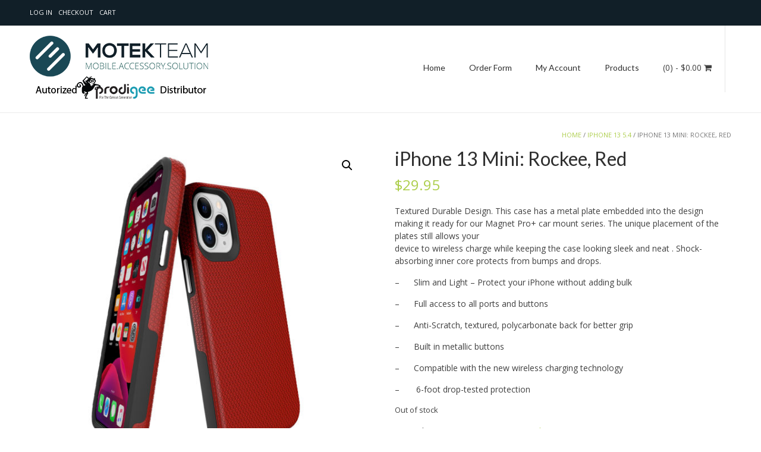

--- FILE ---
content_type: text/html; charset=UTF-8
request_url: https://www.motekteam.com/product/iphone-13-mini-5-4-rockee-red/
body_size: 12513
content:
<!DOCTYPE html>
<html lang="en-US">
<head>
<meta charset="UTF-8">
<meta name="viewport" content="width=device-width, initial-scale=1">
<link rel="profile" href="http://gmpg.org/xfn/11">
<link rel="pingback" href="https://www.motekteam.com/xmlrpc.php">

<title>iPhone 13 Mini: Rockee, Red &#8211; Motek Team &#8211; Wholesale and Distribution</title>
<meta name='robots' content='max-image-preview:large' />
<link rel='dns-prefetch' href='//www.motekteam.com' />
<link rel='dns-prefetch' href='//fonts.googleapis.com' />
<link rel="alternate" type="application/rss+xml" title="Motek Team - Wholesale and Distribution &raquo; Feed" href="https://www.motekteam.com/feed/" />
<link rel="alternate" type="application/rss+xml" title="Motek Team - Wholesale and Distribution &raquo; Comments Feed" href="https://www.motekteam.com/comments/feed/" />
<link rel="alternate" title="oEmbed (JSON)" type="application/json+oembed" href="https://www.motekteam.com/wp-json/oembed/1.0/embed?url=https%3A%2F%2Fwww.motekteam.com%2Fproduct%2Fiphone-13-mini-5-4-rockee-red%2F" />
<link rel="alternate" title="oEmbed (XML)" type="text/xml+oembed" href="https://www.motekteam.com/wp-json/oembed/1.0/embed?url=https%3A%2F%2Fwww.motekteam.com%2Fproduct%2Fiphone-13-mini-5-4-rockee-red%2F&#038;format=xml" />
<style id='wp-img-auto-sizes-contain-inline-css' type='text/css'>
img:is([sizes=auto i],[sizes^="auto," i]){contain-intrinsic-size:3000px 1500px}
/*# sourceURL=wp-img-auto-sizes-contain-inline-css */
</style>
<style id='wp-emoji-styles-inline-css' type='text/css'>

	img.wp-smiley, img.emoji {
		display: inline !important;
		border: none !important;
		box-shadow: none !important;
		height: 1em !important;
		width: 1em !important;
		margin: 0 0.07em !important;
		vertical-align: -0.1em !important;
		background: none !important;
		padding: 0 !important;
	}
/*# sourceURL=wp-emoji-styles-inline-css */
</style>
<link rel='stylesheet' id='wp-block-library-css' href='https://www.motekteam.com/wp-includes/css/dist/block-library/style.min.css?ver=6.9' type='text/css' media='all' />
<style id='classic-theme-styles-inline-css' type='text/css'>
/*! This file is auto-generated */
.wp-block-button__link{color:#fff;background-color:#32373c;border-radius:9999px;box-shadow:none;text-decoration:none;padding:calc(.667em + 2px) calc(1.333em + 2px);font-size:1.125em}.wp-block-file__button{background:#32373c;color:#fff;text-decoration:none}
/*# sourceURL=/wp-includes/css/classic-themes.min.css */
</style>
<style id='global-styles-inline-css' type='text/css'>
:root{--wp--preset--aspect-ratio--square: 1;--wp--preset--aspect-ratio--4-3: 4/3;--wp--preset--aspect-ratio--3-4: 3/4;--wp--preset--aspect-ratio--3-2: 3/2;--wp--preset--aspect-ratio--2-3: 2/3;--wp--preset--aspect-ratio--16-9: 16/9;--wp--preset--aspect-ratio--9-16: 9/16;--wp--preset--color--black: #000000;--wp--preset--color--cyan-bluish-gray: #abb8c3;--wp--preset--color--white: #ffffff;--wp--preset--color--pale-pink: #f78da7;--wp--preset--color--vivid-red: #cf2e2e;--wp--preset--color--luminous-vivid-orange: #ff6900;--wp--preset--color--luminous-vivid-amber: #fcb900;--wp--preset--color--light-green-cyan: #7bdcb5;--wp--preset--color--vivid-green-cyan: #00d084;--wp--preset--color--pale-cyan-blue: #8ed1fc;--wp--preset--color--vivid-cyan-blue: #0693e3;--wp--preset--color--vivid-purple: #9b51e0;--wp--preset--gradient--vivid-cyan-blue-to-vivid-purple: linear-gradient(135deg,rgb(6,147,227) 0%,rgb(155,81,224) 100%);--wp--preset--gradient--light-green-cyan-to-vivid-green-cyan: linear-gradient(135deg,rgb(122,220,180) 0%,rgb(0,208,130) 100%);--wp--preset--gradient--luminous-vivid-amber-to-luminous-vivid-orange: linear-gradient(135deg,rgb(252,185,0) 0%,rgb(255,105,0) 100%);--wp--preset--gradient--luminous-vivid-orange-to-vivid-red: linear-gradient(135deg,rgb(255,105,0) 0%,rgb(207,46,46) 100%);--wp--preset--gradient--very-light-gray-to-cyan-bluish-gray: linear-gradient(135deg,rgb(238,238,238) 0%,rgb(169,184,195) 100%);--wp--preset--gradient--cool-to-warm-spectrum: linear-gradient(135deg,rgb(74,234,220) 0%,rgb(151,120,209) 20%,rgb(207,42,186) 40%,rgb(238,44,130) 60%,rgb(251,105,98) 80%,rgb(254,248,76) 100%);--wp--preset--gradient--blush-light-purple: linear-gradient(135deg,rgb(255,206,236) 0%,rgb(152,150,240) 100%);--wp--preset--gradient--blush-bordeaux: linear-gradient(135deg,rgb(254,205,165) 0%,rgb(254,45,45) 50%,rgb(107,0,62) 100%);--wp--preset--gradient--luminous-dusk: linear-gradient(135deg,rgb(255,203,112) 0%,rgb(199,81,192) 50%,rgb(65,88,208) 100%);--wp--preset--gradient--pale-ocean: linear-gradient(135deg,rgb(255,245,203) 0%,rgb(182,227,212) 50%,rgb(51,167,181) 100%);--wp--preset--gradient--electric-grass: linear-gradient(135deg,rgb(202,248,128) 0%,rgb(113,206,126) 100%);--wp--preset--gradient--midnight: linear-gradient(135deg,rgb(2,3,129) 0%,rgb(40,116,252) 100%);--wp--preset--font-size--small: 13px;--wp--preset--font-size--medium: 20px;--wp--preset--font-size--large: 36px;--wp--preset--font-size--x-large: 42px;--wp--preset--spacing--20: 0.44rem;--wp--preset--spacing--30: 0.67rem;--wp--preset--spacing--40: 1rem;--wp--preset--spacing--50: 1.5rem;--wp--preset--spacing--60: 2.25rem;--wp--preset--spacing--70: 3.38rem;--wp--preset--spacing--80: 5.06rem;--wp--preset--shadow--natural: 6px 6px 9px rgba(0, 0, 0, 0.2);--wp--preset--shadow--deep: 12px 12px 50px rgba(0, 0, 0, 0.4);--wp--preset--shadow--sharp: 6px 6px 0px rgba(0, 0, 0, 0.2);--wp--preset--shadow--outlined: 6px 6px 0px -3px rgb(255, 255, 255), 6px 6px rgb(0, 0, 0);--wp--preset--shadow--crisp: 6px 6px 0px rgb(0, 0, 0);}:where(.is-layout-flex){gap: 0.5em;}:where(.is-layout-grid){gap: 0.5em;}body .is-layout-flex{display: flex;}.is-layout-flex{flex-wrap: wrap;align-items: center;}.is-layout-flex > :is(*, div){margin: 0;}body .is-layout-grid{display: grid;}.is-layout-grid > :is(*, div){margin: 0;}:where(.wp-block-columns.is-layout-flex){gap: 2em;}:where(.wp-block-columns.is-layout-grid){gap: 2em;}:where(.wp-block-post-template.is-layout-flex){gap: 1.25em;}:where(.wp-block-post-template.is-layout-grid){gap: 1.25em;}.has-black-color{color: var(--wp--preset--color--black) !important;}.has-cyan-bluish-gray-color{color: var(--wp--preset--color--cyan-bluish-gray) !important;}.has-white-color{color: var(--wp--preset--color--white) !important;}.has-pale-pink-color{color: var(--wp--preset--color--pale-pink) !important;}.has-vivid-red-color{color: var(--wp--preset--color--vivid-red) !important;}.has-luminous-vivid-orange-color{color: var(--wp--preset--color--luminous-vivid-orange) !important;}.has-luminous-vivid-amber-color{color: var(--wp--preset--color--luminous-vivid-amber) !important;}.has-light-green-cyan-color{color: var(--wp--preset--color--light-green-cyan) !important;}.has-vivid-green-cyan-color{color: var(--wp--preset--color--vivid-green-cyan) !important;}.has-pale-cyan-blue-color{color: var(--wp--preset--color--pale-cyan-blue) !important;}.has-vivid-cyan-blue-color{color: var(--wp--preset--color--vivid-cyan-blue) !important;}.has-vivid-purple-color{color: var(--wp--preset--color--vivid-purple) !important;}.has-black-background-color{background-color: var(--wp--preset--color--black) !important;}.has-cyan-bluish-gray-background-color{background-color: var(--wp--preset--color--cyan-bluish-gray) !important;}.has-white-background-color{background-color: var(--wp--preset--color--white) !important;}.has-pale-pink-background-color{background-color: var(--wp--preset--color--pale-pink) !important;}.has-vivid-red-background-color{background-color: var(--wp--preset--color--vivid-red) !important;}.has-luminous-vivid-orange-background-color{background-color: var(--wp--preset--color--luminous-vivid-orange) !important;}.has-luminous-vivid-amber-background-color{background-color: var(--wp--preset--color--luminous-vivid-amber) !important;}.has-light-green-cyan-background-color{background-color: var(--wp--preset--color--light-green-cyan) !important;}.has-vivid-green-cyan-background-color{background-color: var(--wp--preset--color--vivid-green-cyan) !important;}.has-pale-cyan-blue-background-color{background-color: var(--wp--preset--color--pale-cyan-blue) !important;}.has-vivid-cyan-blue-background-color{background-color: var(--wp--preset--color--vivid-cyan-blue) !important;}.has-vivid-purple-background-color{background-color: var(--wp--preset--color--vivid-purple) !important;}.has-black-border-color{border-color: var(--wp--preset--color--black) !important;}.has-cyan-bluish-gray-border-color{border-color: var(--wp--preset--color--cyan-bluish-gray) !important;}.has-white-border-color{border-color: var(--wp--preset--color--white) !important;}.has-pale-pink-border-color{border-color: var(--wp--preset--color--pale-pink) !important;}.has-vivid-red-border-color{border-color: var(--wp--preset--color--vivid-red) !important;}.has-luminous-vivid-orange-border-color{border-color: var(--wp--preset--color--luminous-vivid-orange) !important;}.has-luminous-vivid-amber-border-color{border-color: var(--wp--preset--color--luminous-vivid-amber) !important;}.has-light-green-cyan-border-color{border-color: var(--wp--preset--color--light-green-cyan) !important;}.has-vivid-green-cyan-border-color{border-color: var(--wp--preset--color--vivid-green-cyan) !important;}.has-pale-cyan-blue-border-color{border-color: var(--wp--preset--color--pale-cyan-blue) !important;}.has-vivid-cyan-blue-border-color{border-color: var(--wp--preset--color--vivid-cyan-blue) !important;}.has-vivid-purple-border-color{border-color: var(--wp--preset--color--vivid-purple) !important;}.has-vivid-cyan-blue-to-vivid-purple-gradient-background{background: var(--wp--preset--gradient--vivid-cyan-blue-to-vivid-purple) !important;}.has-light-green-cyan-to-vivid-green-cyan-gradient-background{background: var(--wp--preset--gradient--light-green-cyan-to-vivid-green-cyan) !important;}.has-luminous-vivid-amber-to-luminous-vivid-orange-gradient-background{background: var(--wp--preset--gradient--luminous-vivid-amber-to-luminous-vivid-orange) !important;}.has-luminous-vivid-orange-to-vivid-red-gradient-background{background: var(--wp--preset--gradient--luminous-vivid-orange-to-vivid-red) !important;}.has-very-light-gray-to-cyan-bluish-gray-gradient-background{background: var(--wp--preset--gradient--very-light-gray-to-cyan-bluish-gray) !important;}.has-cool-to-warm-spectrum-gradient-background{background: var(--wp--preset--gradient--cool-to-warm-spectrum) !important;}.has-blush-light-purple-gradient-background{background: var(--wp--preset--gradient--blush-light-purple) !important;}.has-blush-bordeaux-gradient-background{background: var(--wp--preset--gradient--blush-bordeaux) !important;}.has-luminous-dusk-gradient-background{background: var(--wp--preset--gradient--luminous-dusk) !important;}.has-pale-ocean-gradient-background{background: var(--wp--preset--gradient--pale-ocean) !important;}.has-electric-grass-gradient-background{background: var(--wp--preset--gradient--electric-grass) !important;}.has-midnight-gradient-background{background: var(--wp--preset--gradient--midnight) !important;}.has-small-font-size{font-size: var(--wp--preset--font-size--small) !important;}.has-medium-font-size{font-size: var(--wp--preset--font-size--medium) !important;}.has-large-font-size{font-size: var(--wp--preset--font-size--large) !important;}.has-x-large-font-size{font-size: var(--wp--preset--font-size--x-large) !important;}
:where(.wp-block-post-template.is-layout-flex){gap: 1.25em;}:where(.wp-block-post-template.is-layout-grid){gap: 1.25em;}
:where(.wp-block-term-template.is-layout-flex){gap: 1.25em;}:where(.wp-block-term-template.is-layout-grid){gap: 1.25em;}
:where(.wp-block-columns.is-layout-flex){gap: 2em;}:where(.wp-block-columns.is-layout-grid){gap: 2em;}
:root :where(.wp-block-pullquote){font-size: 1.5em;line-height: 1.6;}
/*# sourceURL=global-styles-inline-css */
</style>
<link rel='stylesheet' id='contact-form-7-css' href='https://www.motekteam.com/wp-content/plugins/contact-form-7/includes/css/styles.css?ver=6.1.4' type='text/css' media='all' />
<link rel='stylesheet' id='myworks-quickbooks-desktop-sync-css' href='https://www.motekteam.com/wp-content/plugins/myworks-quickbooks-desktop-sync/public/css/mw-qbo-desktop-public.css?ver=6.9' type='text/css' media='all' />
<link rel='stylesheet' id='wwpp_single_product_page_css-css' href='https://www.motekteam.com/wp-content/plugins/woocommerce-wholesale-prices-premium/css/wwpp-single-product-page.css?ver=1.27.2' type='text/css' media='all' />
<link rel='stylesheet' id='photoswipe-css' href='https://www.motekteam.com/wp-content/plugins/woocommerce/assets/css/photoswipe/photoswipe.min.css?ver=10.4.3' type='text/css' media='all' />
<link rel='stylesheet' id='photoswipe-default-skin-css' href='https://www.motekteam.com/wp-content/plugins/woocommerce/assets/css/photoswipe/default-skin/default-skin.min.css?ver=10.4.3' type='text/css' media='all' />
<link rel='stylesheet' id='woocommerce-layout-css' href='https://www.motekteam.com/wp-content/plugins/woocommerce/assets/css/woocommerce-layout.css?ver=10.4.3' type='text/css' media='all' />
<link rel='stylesheet' id='woocommerce-smallscreen-css' href='https://www.motekteam.com/wp-content/plugins/woocommerce/assets/css/woocommerce-smallscreen.css?ver=10.4.3' type='text/css' media='only screen and (max-width: 768px)' />
<link rel='stylesheet' id='woocommerce-general-css' href='https://www.motekteam.com/wp-content/plugins/woocommerce/assets/css/woocommerce.css?ver=10.4.3' type='text/css' media='all' />
<style id='woocommerce-inline-inline-css' type='text/css'>
.woocommerce form .form-row .required { visibility: visible; }
/*# sourceURL=woocommerce-inline-inline-css */
</style>
<link rel='stylesheet' id='customizer_freestore_fonts-css' href='//fonts.googleapis.com/css?family=Lato%3Aregular%2Citalic%2C700%7COpen+Sans%3Aregular%2Citalic%2C700%26subset%3Dlatin%2C' type='text/css' media='screen' />
<link rel='stylesheet' id='freestore-body-font-default-css' href='//fonts.googleapis.com/css?family=Open+Sans%3A400%2C300%2C300italic%2C400italic%2C600%2C600italic%2C700%2C700italic&#038;ver=1.2.2' type='text/css' media='all' />
<link rel='stylesheet' id='freestore-heading-font-default-css' href='//fonts.googleapis.com/css?family=Lato%3A400%2C300%2C300italic%2C400italic%2C700%2C700italic&#038;ver=1.2.2' type='text/css' media='all' />
<link rel='stylesheet' id='font-awesome-css' href='https://www.motekteam.com/wp-content/plugins/elementor/assets/lib/font-awesome/css/font-awesome.min.css?ver=4.7.0' type='text/css' media='all' />
<link rel='stylesheet' id='freestore-header-style-standard-css' href='https://www.motekteam.com/wp-content/themes/freestore/templates/css/header-standard.css?ver=1.2.2' type='text/css' media='all' />
<link rel='stylesheet' id='freestore-style-css' href='https://www.motekteam.com/wp-content/themes/freestore/style.css?ver=1.2.2' type='text/css' media='all' />
<link rel='stylesheet' id='freestore-standard-woocommerce-style-css' href='https://www.motekteam.com/wp-content/themes/freestore/templates/css/woocommerce-standard-style.css?ver=1.2.2' type='text/css' media='all' />
<link rel='stylesheet' id='freestore-footer-standard-style-css' href='https://www.motekteam.com/wp-content/themes/freestore/templates/css/footer-standard.css?ver=1.2.2' type='text/css' media='all' />
<script type="text/javascript" src="https://www.motekteam.com/wp-includes/js/jquery/jquery.min.js?ver=3.7.1" id="jquery-core-js"></script>
<script type="text/javascript" src="https://www.motekteam.com/wp-includes/js/jquery/jquery-migrate.min.js?ver=3.4.1" id="jquery-migrate-js"></script>
<script type="text/javascript" src="https://www.motekteam.com/wp-content/plugins/myworks-quickbooks-desktop-sync/public/js/mw-qbo-desktop-public.js?ver=6.9" id="myworks-quickbooks-desktop-sync-js"></script>
<script type="text/javascript" src="https://www.motekteam.com/wp-content/plugins/woocommerce/assets/js/jquery-blockui/jquery.blockUI.min.js?ver=2.7.0-wc.10.4.3" id="wc-jquery-blockui-js" defer="defer" data-wp-strategy="defer"></script>
<script type="text/javascript" id="wc-add-to-cart-js-extra">
/* <![CDATA[ */
var wc_add_to_cart_params = {"ajax_url":"/wp-admin/admin-ajax.php","wc_ajax_url":"/?wc-ajax=%%endpoint%%","i18n_view_cart":"View cart","cart_url":"https://www.motekteam.com/cart/","is_cart":"","cart_redirect_after_add":"no"};
//# sourceURL=wc-add-to-cart-js-extra
/* ]]> */
</script>
<script type="text/javascript" src="https://www.motekteam.com/wp-content/plugins/woocommerce/assets/js/frontend/add-to-cart.min.js?ver=10.4.3" id="wc-add-to-cart-js" defer="defer" data-wp-strategy="defer"></script>
<script type="text/javascript" src="https://www.motekteam.com/wp-content/plugins/woocommerce/assets/js/zoom/jquery.zoom.min.js?ver=1.7.21-wc.10.4.3" id="wc-zoom-js" defer="defer" data-wp-strategy="defer"></script>
<script type="text/javascript" src="https://www.motekteam.com/wp-content/plugins/woocommerce/assets/js/flexslider/jquery.flexslider.min.js?ver=2.7.2-wc.10.4.3" id="wc-flexslider-js" defer="defer" data-wp-strategy="defer"></script>
<script type="text/javascript" src="https://www.motekteam.com/wp-content/plugins/woocommerce/assets/js/photoswipe/photoswipe.min.js?ver=4.1.1-wc.10.4.3" id="wc-photoswipe-js" defer="defer" data-wp-strategy="defer"></script>
<script type="text/javascript" src="https://www.motekteam.com/wp-content/plugins/woocommerce/assets/js/photoswipe/photoswipe-ui-default.min.js?ver=4.1.1-wc.10.4.3" id="wc-photoswipe-ui-default-js" defer="defer" data-wp-strategy="defer"></script>
<script type="text/javascript" id="wc-single-product-js-extra">
/* <![CDATA[ */
var wc_single_product_params = {"i18n_required_rating_text":"Please select a rating","i18n_rating_options":["1 of 5 stars","2 of 5 stars","3 of 5 stars","4 of 5 stars","5 of 5 stars"],"i18n_product_gallery_trigger_text":"View full-screen image gallery","review_rating_required":"no","flexslider":{"rtl":false,"animation":"slide","smoothHeight":true,"directionNav":false,"controlNav":"thumbnails","slideshow":false,"animationSpeed":500,"animationLoop":false,"allowOneSlide":false},"zoom_enabled":"1","zoom_options":[],"photoswipe_enabled":"1","photoswipe_options":{"shareEl":false,"closeOnScroll":false,"history":false,"hideAnimationDuration":0,"showAnimationDuration":0},"flexslider_enabled":"1"};
//# sourceURL=wc-single-product-js-extra
/* ]]> */
</script>
<script type="text/javascript" src="https://www.motekteam.com/wp-content/plugins/woocommerce/assets/js/frontend/single-product.min.js?ver=10.4.3" id="wc-single-product-js" defer="defer" data-wp-strategy="defer"></script>
<script type="text/javascript" src="https://www.motekteam.com/wp-content/plugins/woocommerce/assets/js/js-cookie/js.cookie.min.js?ver=2.1.4-wc.10.4.3" id="wc-js-cookie-js" defer="defer" data-wp-strategy="defer"></script>
<script type="text/javascript" id="woocommerce-js-extra">
/* <![CDATA[ */
var woocommerce_params = {"ajax_url":"/wp-admin/admin-ajax.php","wc_ajax_url":"/?wc-ajax=%%endpoint%%","i18n_password_show":"Show password","i18n_password_hide":"Hide password"};
//# sourceURL=woocommerce-js-extra
/* ]]> */
</script>
<script type="text/javascript" src="https://www.motekteam.com/wp-content/plugins/woocommerce/assets/js/frontend/woocommerce.min.js?ver=10.4.3" id="woocommerce-js" defer="defer" data-wp-strategy="defer"></script>
<link rel="https://api.w.org/" href="https://www.motekteam.com/wp-json/" /><link rel="alternate" title="JSON" type="application/json" href="https://www.motekteam.com/wp-json/wp/v2/product/16232" /><link rel="EditURI" type="application/rsd+xml" title="RSD" href="https://www.motekteam.com/xmlrpc.php?rsd" />
<meta name="generator" content="WordPress 6.9" />
<meta name="generator" content="WooCommerce 10.4.3" />
<link rel="canonical" href="https://www.motekteam.com/product/iphone-13-mini-5-4-rockee-red/" />
<link rel='shortlink' href='https://www.motekteam.com/?p=16232' />
<meta name="wwp" content="yes" />	<noscript><style>.woocommerce-product-gallery{ opacity: 1 !important; }</style></noscript>
	<meta name="generator" content="Elementor 3.33.4; features: additional_custom_breakpoints; settings: css_print_method-external, google_font-enabled, font_display-auto">
			<style>
				.e-con.e-parent:nth-of-type(n+4):not(.e-lazyloaded):not(.e-no-lazyload),
				.e-con.e-parent:nth-of-type(n+4):not(.e-lazyloaded):not(.e-no-lazyload) * {
					background-image: none !important;
				}
				@media screen and (max-height: 1024px) {
					.e-con.e-parent:nth-of-type(n+3):not(.e-lazyloaded):not(.e-no-lazyload),
					.e-con.e-parent:nth-of-type(n+3):not(.e-lazyloaded):not(.e-no-lazyload) * {
						background-image: none !important;
					}
				}
				@media screen and (max-height: 640px) {
					.e-con.e-parent:nth-of-type(n+2):not(.e-lazyloaded):not(.e-no-lazyload),
					.e-con.e-parent:nth-of-type(n+2):not(.e-lazyloaded):not(.e-no-lazyload) * {
						background-image: none !important;
					}
				}
			</style>
			
<!-- Begin Custom CSS -->
<style type="text/css" id="freestore-custom-css">
#comments .form-submit #submit,
                .search-block .search-submit,
                .no-results-btn,
                button,
                input[type="button"],
                input[type="reset"],
                input[type="submit"],
                .woocommerce ul.products li.product a.add_to_cart_button, .woocommerce-page ul.products li.product a.add_to_cart_button,
                .woocommerce ul.products li.product .onsale, .woocommerce-page ul.products li.product .onsale,
                .woocommerce button.button.alt,
                .woocommerce-page button.button.alt,
                .woocommerce input.button.alt:hover,
                .woocommerce-page #content input.button.alt:hover,
                .woocommerce .cart-collaterals .shipping_calculator .button,
                .woocommerce-page .cart-collaterals .shipping_calculator .button,
                .woocommerce a.button,
                .woocommerce-page a.button,
                .woocommerce input.button,
                .woocommerce-page #content input.button,
                .woocommerce-page input.button,
                .woocommerce #review_form #respond .form-submit input,
                .woocommerce-page #review_form #respond .form-submit input,
                .woocommerce-cart .wc-proceed-to-checkout a.checkout-button:hover,
				.woocommerce button.button.alt.disabled,
				.woocommerce button.button.alt.disabled:hover,
                .single-product span.onsale,
                .main-navigation ul ul a:hover,
                .main-navigation ul ul li:hover,
                .main-navigation ul ul li.current-menu-item > a,
                .main-navigation ul ul li.current_page_item > a,
                .main-navigation ul ul li.current-menu-parent > a,
                .main-navigation ul ul li.current_page_parent > a,
                .main-navigation ul ul li.current-menu-ancestor > a,
                .main-navigation ul ul li.current_page_ancestor > a,
                .main-navigation button,
                .wpcf7-submit{background:inherit;background-color:#adce4c;}a,
				.header-social-icon:hover,
				.footer-social-icon:hover,
				.site-footer-bottom-bar ul li a:hover,
				.site-topbar-left ul li a:hover,
				.content-area .entry-content a,
				#comments a,
				.search-btn,
				.post-edit-link,
				.site-title a,
				.error-404.not-found .page-header .page-title span,
				.search-button .fa-search,
				.main-navigation li a:hover,
				.main-navigation.freestore-nav-plain .current_page_item > a,
				.main-navigation.freestore-nav-plain .current-menu-item > a,
				.main-navigation.freestore-nav-plain .current_page_ancestor > a,
				.main-navigation.freestore-nav-underline .current_page_item > a,
				.main-navigation.freestore-nav-underline .current-menu-item > a,
				.main-navigation.freestore-nav-underline .current_page_ancestor > a,
				.header-cart-checkout.cart-has-items .fa-shopping-cart{color:#adce4c;}.main-navigation.freestore-nav-underline .current_page_item > a,
				.main-navigation.freestore-nav-underline .current-menu-item > a,
				.main-navigation.freestore-nav-underline .current_page_ancestor > a{box-shadow:0 -3px 0 #adce4c inset;}.main-navigation button:hover,
                #comments .form-submit #submit:hover,
                .search-block .search-submit:hover,
                .no-results-btn:hover,
                button,
                input[type="button"],
                input[type="reset"],
                input[type="submit"],
                .woocommerce input.button.alt,
                .woocommerce-page #content input.button.alt,
                .woocommerce .cart-collaterals .shipping_calculator .button,
                .woocommerce-page .cart-collaterals .shipping_calculator .button,
                .woocommerce a.button:hover,
                .woocommerce-page a.button:hover,
                .woocommerce input.button:hover,
                .woocommerce-page #content input.button:hover,
                .woocommerce-page input.button:hover,
                .woocommerce ul.products li.product a.add_to_cart_button:hover, .woocommerce-page ul.products li.product a.add_to_cart_button:hover,
                .woocommerce button.button.alt:hover,
                .woocommerce-page button.button.alt:hover,
                .woocommerce #review_form #respond .form-submit input:hover,
                .woocommerce-page #review_form #respond .form-submit input:hover,
                .woocommerce-cart .wc-proceed-to-checkout a.checkout-button,
                .wpcf7-submit:hover{background:inherit;background-color:#adce4c;}a:hover,
                .widget-area .widget a:hover,
                .site-footer-widgets .widget a:hover,
                .site-footer .widget a:hover,
                .search-btn:hover,
                .search-button .fa-search:hover,
                .woocommerce #content div.product p.price,
                .woocommerce-page #content div.product p.price,
                .woocommerce-page div.product p.price,
                .woocommerce #content div.product span.price,
                .woocommerce div.product span.price,
                .woocommerce-page #content div.product span.price,
                .woocommerce-page div.product span.price,

                .woocommerce #content div.product .woocommerce-tabs ul.tabs li.active,
                .woocommerce div.product .woocommerce-tabs ul.tabs li.active,
                .woocommerce-page #content div.product .woocommerce-tabs ul.tabs li.active,
                .woocommerce-page div.product .woocommerce-tabs ul.tabs li.active{color:#adce4c;}.site-header-topbar{background-color:#111f28;color:#ffffff;}.site-footer-standard{background-color:#111f28;}.site-footer,
				.site-footer .widgettitle{color:#fcfcfc;}
</style>
<!-- End Custom CSS -->
<link rel="icon" href="https://www.motekteam.com/wp-content/uploads/2016/08/cropped-cropped-Motek-Web-Icon-32x32.png" sizes="32x32" />
<link rel="icon" href="https://www.motekteam.com/wp-content/uploads/2016/08/cropped-cropped-Motek-Web-Icon-192x192.png" sizes="192x192" />
<link rel="apple-touch-icon" href="https://www.motekteam.com/wp-content/uploads/2016/08/cropped-cropped-Motek-Web-Icon-180x180.png" />
<meta name="msapplication-TileImage" content="https://www.motekteam.com/wp-content/uploads/2016/08/cropped-cropped-Motek-Web-Icon-270x270.png" />
<style id="sccss">/* Enter Your Custom CSS Here */
.ninja-forms-form Account Application,
.ninja-forms-form .ninja-forms-field-description{
	float: left;
	width: 40% !important;
	clear: left;
}

.ninja-forms-form .ninja-forms-field{
	float: right;
	width: 60% !important;
}</style></head>

<body class="wp-singular product-template-default single single-product postid-16232 wp-custom-logo wp-theme-freestore theme-freestore woocommerce woocommerce-page woocommerce-no-js metaslider-plugin freestore-page-styling-flat freestore-shop-full-width elementor-default elementor-kit-14769">

<div id="page" class="hfeed site freestore-meta-slider">
	
	
	
<header id="masthead" class="site-header">
	
		<div class="site-header-topbar">
		<div class="site-container">
			
			<div class="site-topbar-left">
				<div class="menu-top-menu-container"><ul id="menu-top-menu" class="menu"><li id="menu-item-17" class="menu-item menu-item-type-post_type menu-item-object-page menu-item-17"><a href="https://www.motekteam.com/my-account/">Log In</a></li>
<li id="menu-item-18" class="menu-item menu-item-type-post_type menu-item-object-page menu-item-18"><a href="https://www.motekteam.com/checkout/">Checkout</a></li>
<li id="menu-item-19" class="menu-item menu-item-type-post_type menu-item-object-page menu-item-19"><a href="https://www.motekteam.com/cart/">Cart</a></li>
</ul></div>				
							</div>
			
			<div class="site-topbar-right">
								
																</div>
			
			<div class="clearboth"></div>
		</div>
	</div>
		
	<div class="site-container">
		
				    <div class="search-block">
		        		        	<form role="search" method="get" class="search-form" action="https://www.motekteam.com/">
	<label>
		<input type="search" class="search-field" placeholder="Search &amp; hit enter&hellip;" value="" name="s" />
	</label>
	<input type="submit" class="search-submit" value="&nbsp;" />
</form>		        		    </div>
				
		<div class="site-branding">
							<a href="https://www.motekteam.com/" class="custom-logo-link" rel="home"><img width="300" height="140" src="https://www.motekteam.com/wp-content/uploads/2016/09/Motek-and-Prodigee-logo-300px.png" class="custom-logo" alt="Motek Team &#8211; Wholesale and Distribution" decoding="async" /></a>		    		</div><!-- .site-branding -->
		
					<div class="menu-search">
		    	<i class="fa fa-search search-btn"></i>
		    </div>
				
									<div class="header-cart">
					
	                <a class="header-cart-contents" href="https://www.motekteam.com/cart/" title="View your shopping cart">
			            <span class="header-cart-amount">
			                (0)<span> - &#036;0.00</span>
			            </span>
			            <span class="header-cart-checkout ">
			                <i class="fa fa-shopping-cart"></i>
			            </span>
			        </a>
					
				</div>
					
		<nav id="site-navigation" class="main-navigation freestore-nav-underline" role="navigation">
			<span class="header-menu-button"><i class="fa fa-bars"></i><span>menu</span></span>
			<div id="main-menu" class="main-menu-container">
				<div class="main-menu-close"><i class="fa fa-angle-right"></i><i class="fa fa-angle-left"></i></div>
				<div class="menu-main-container"><ul id="primary-menu" class="menu"><li id="menu-item-34" class="menu-item menu-item-type-post_type menu-item-object-page menu-item-home menu-item-34"><a href="https://www.motekteam.com/">Home</a></li>
<li id="menu-item-35" class="menu-item menu-item-type-post_type menu-item-object-page menu-item-35"><a href="https://www.motekteam.com/order-form/">Order Form</a></li>
<li id="menu-item-2614" class="menu-item menu-item-type-post_type menu-item-object-page menu-item-has-children menu-item-2614"><a href="https://www.motekteam.com/my-account/">My Account</a>
<ul class="sub-menu">
	<li id="menu-item-3285" class="menu-item menu-item-type-post_type menu-item-object-page menu-item-3285"><a href="https://www.motekteam.com/my-account/">Log In</a></li>
	<li id="menu-item-3284" class="menu-item menu-item-type-post_type menu-item-object-page menu-item-3284"><a href="https://www.motekteam.com/register-for-log-in/">Register for Log In</a></li>
	<li id="menu-item-3283" class="menu-item menu-item-type-post_type menu-item-object-page menu-item-3283"><a href="https://www.motekteam.com/account-application/">Account Application</a></li>
</ul>
</li>
<li id="menu-item-36" class="menu-item menu-item-type-post_type menu-item-object-page menu-item-has-children current_page_parent menu-item-36"><a href="https://www.motekteam.com/shop/">Products</a>
<ul class="sub-menu">
	<li id="menu-item-14771" class="menu-item menu-item-type-taxonomy menu-item-object-product_cat menu-item-has-children menu-item-14771"><a href="https://www.motekteam.com/product-category/iphone/">iPhone</a>
	<ul class="sub-menu">
		<li id="menu-item-21180" class="menu-item menu-item-type-taxonomy menu-item-object-product_cat menu-item-21180"><a href="https://www.motekteam.com/product-category/iphone-17-pro-max/">iPhone 17 Pro Max</a></li>
		<li id="menu-item-21183" class="menu-item menu-item-type-taxonomy menu-item-object-product_cat menu-item-21183"><a href="https://www.motekteam.com/product-category/iphone-17-pro/">iPhone 17 Pro</a></li>
		<li id="menu-item-21184" class="menu-item menu-item-type-taxonomy menu-item-object-product_cat menu-item-21184"><a href="https://www.motekteam.com/product-category/iphone-17/">iPhone 17</a></li>
		<li id="menu-item-21182" class="menu-item menu-item-type-taxonomy menu-item-object-product_cat menu-item-21182"><a href="https://www.motekteam.com/product-category/iphone-17-air/">iPhone 17 Air</a></li>
		<li id="menu-item-21983" class="menu-item menu-item-type-taxonomy menu-item-object-product_cat menu-item-21983"><a href="https://www.motekteam.com/product-category/3d_super_glass/">Super Glass</a></li>
		<li id="menu-item-19642" class="menu-item menu-item-type-taxonomy menu-item-object-product_cat menu-item-19642"><a href="https://www.motekteam.com/product-category/iphone-16-pro-max/">iPhone 16 Pro Max</a></li>
		<li id="menu-item-19641" class="menu-item menu-item-type-taxonomy menu-item-object-product_cat menu-item-19641"><a href="https://www.motekteam.com/product-category/iphone-16-pro/">iPhone 16 Pro</a></li>
		<li id="menu-item-19635" class="menu-item menu-item-type-taxonomy menu-item-object-product_cat menu-item-19635"><a href="https://www.motekteam.com/product-category/iphone-16/">IPhone 16</a></li>
		<li id="menu-item-20056" class="menu-item menu-item-type-taxonomy menu-item-object-product_cat menu-item-20056"><a href="https://www.motekteam.com/product-category/iphone-16-plus/">iPhone 16 Plus</a></li>
		<li id="menu-item-20781" class="menu-item menu-item-type-taxonomy menu-item-object-product_cat menu-item-20781"><a href="https://www.motekteam.com/product-category/iphone-se/">iPhone SE</a></li>
		<li id="menu-item-18307" class="menu-item menu-item-type-taxonomy menu-item-object-product_cat menu-item-18307"><a href="https://www.motekteam.com/product-category/iphone-15-pro-max/">iPhone 15 Pro Max</a></li>
		<li id="menu-item-18304" class="menu-item menu-item-type-taxonomy menu-item-object-product_cat menu-item-18304"><a href="https://www.motekteam.com/product-category/iphone-15/">iPhone 15</a></li>
		<li id="menu-item-18306" class="menu-item menu-item-type-taxonomy menu-item-object-product_cat menu-item-18306"><a href="https://www.motekteam.com/product-category/iphone-15-pro/">iPhone 15 Pro</a></li>
		<li id="menu-item-18305" class="menu-item menu-item-type-taxonomy menu-item-object-product_cat menu-item-18305"><a href="https://www.motekteam.com/product-category/iphone-15-plus/">iPhone 15 Plus</a></li>
		<li id="menu-item-17115" class="menu-item menu-item-type-taxonomy menu-item-object-product_cat menu-item-17115"><a href="https://www.motekteam.com/product-category/iphone-14-pro-max/">iPhone 14 Pro Max</a></li>
		<li id="menu-item-16066" class="menu-item menu-item-type-taxonomy menu-item-object-product_cat menu-item-16066"><a href="https://www.motekteam.com/product-category/iphone-13-promax-6-7/">iPhone 13 Pro Max 6.7</a></li>
	</ul>
</li>
	<li id="menu-item-20353" class="menu-item menu-item-type-taxonomy menu-item-object-product_cat menu-item-20353"><a href="https://www.motekteam.com/product-category/earbuds/">Earbuds/TWS</a></li>
	<li id="menu-item-14770" class="menu-item menu-item-type-taxonomy menu-item-object-product_cat menu-item-has-children menu-item-14770"><a href="https://www.motekteam.com/product-category/ipad/">iPad</a>
	<ul class="sub-menu">
		<li id="menu-item-13033" class="menu-item menu-item-type-taxonomy menu-item-object-product_cat menu-item-13033"><a href="https://www.motekteam.com/product-category/ipad_10-2/">iPad 10.2</a></li>
		<li id="menu-item-2596" class="menu-item menu-item-type-taxonomy menu-item-object-product_cat menu-item-2596"><a href="https://www.motekteam.com/product-category/ipad-pro/">iPad Pro</a></li>
	</ul>
</li>
	<li id="menu-item-14772" class="menu-item menu-item-type-taxonomy menu-item-object-product_cat menu-item-has-children menu-item-14772"><a href="https://www.motekteam.com/product-category/samsung/">Samsung</a>
	<ul class="sub-menu">
		<li id="menu-item-22137" class="menu-item menu-item-type-taxonomy menu-item-object-product_cat menu-item-22137"><a href="https://www.motekteam.com/product-category/galaxy-s26-ultra/">Galaxy S26 Ultra</a></li>
		<li id="menu-item-22138" class="menu-item menu-item-type-taxonomy menu-item-object-product_cat menu-item-22138"><a href="https://www.motekteam.com/product-category/galaxy-s26-plus/">Galaxy S26 Plus</a></li>
		<li id="menu-item-22139" class="menu-item menu-item-type-taxonomy menu-item-object-product_cat menu-item-22139"><a href="https://www.motekteam.com/product-category/galaxy-s26/">Galaxy S26</a></li>
		<li id="menu-item-20574" class="menu-item menu-item-type-taxonomy menu-item-object-product_cat menu-item-20574"><a href="https://www.motekteam.com/product-category/galaxy-s25-plus/">Galaxy S25 Plus</a></li>
		<li id="menu-item-20573" class="menu-item menu-item-type-taxonomy menu-item-object-product_cat menu-item-20573"><a href="https://www.motekteam.com/product-category/galaxy-s25-ultra/">Galaxy S25 Ultra</a></li>
		<li id="menu-item-18830" class="menu-item menu-item-type-taxonomy menu-item-object-product_cat menu-item-18830"><a href="https://www.motekteam.com/product-category/galaxy-s24/">Galaxy S24</a></li>
		<li id="menu-item-18831" class="menu-item menu-item-type-taxonomy menu-item-object-product_cat menu-item-18831"><a href="https://www.motekteam.com/product-category/galaxy-s24-plus/">Galaxy S24 Plus</a></li>
		<li id="menu-item-18832" class="menu-item menu-item-type-taxonomy menu-item-object-product_cat menu-item-18832"><a href="https://www.motekteam.com/product-category/galaxy-s24-ultra/">Galaxy S24 Ultra</a></li>
		<li id="menu-item-17867" class="menu-item menu-item-type-taxonomy menu-item-object-product_cat menu-item-17867"><a href="https://www.motekteam.com/product-category/galaxy-s23/">Galaxy S23</a></li>
		<li id="menu-item-17868" class="menu-item menu-item-type-taxonomy menu-item-object-product_cat menu-item-17868"><a href="https://www.motekteam.com/product-category/galaxy-s23-plus/">Galaxy S23 Plus</a></li>
		<li id="menu-item-17869" class="menu-item menu-item-type-taxonomy menu-item-object-product_cat menu-item-17869"><a href="https://www.motekteam.com/product-category/galaxy-s23-ultra/">Galaxy S23 Ultra</a></li>
		<li id="menu-item-19191" class="menu-item menu-item-type-taxonomy menu-item-object-product_cat menu-item-19191"><a href="https://www.motekteam.com/product-category/galaxy-a15/">Galaxy A15</a></li>
		<li id="menu-item-20538" class="menu-item menu-item-type-taxonomy menu-item-object-product_cat menu-item-20538"><a href="https://www.motekteam.com/product-category/galaxy-a25/">Galaxy A25</a></li>
		<li id="menu-item-19142" class="menu-item menu-item-type-taxonomy menu-item-object-product_cat menu-item-19142"><a href="https://www.motekteam.com/product-category/galaxy-a35/">Galaxy A35</a></li>
		<li id="menu-item-19143" class="menu-item menu-item-type-taxonomy menu-item-object-product_cat menu-item-19143"><a href="https://www.motekteam.com/product-category/galaxy-a55/">Galaxy A55</a></li>
		<li id="menu-item-20449" class="menu-item menu-item-type-taxonomy menu-item-object-product_cat menu-item-20449"><a href="https://www.motekteam.com/product-category/a16/">Galaxy A17/A16</a></li>
		<li id="menu-item-20452" class="menu-item menu-item-type-taxonomy menu-item-object-product_cat menu-item-20452"><a href="https://www.motekteam.com/product-category/galaxy-a26/">Galaxy A26</a></li>
		<li id="menu-item-20453" class="menu-item menu-item-type-taxonomy menu-item-object-product_cat menu-item-20453"><a href="https://www.motekteam.com/product-category/galaxy-a36-a56/">Galaxy A36/A56</a></li>
	</ul>
</li>
	<li id="menu-item-20029" class="menu-item menu-item-type-taxonomy menu-item-object-product_cat menu-item-20029"><a href="https://www.motekteam.com/product-category/macbook/">MacBook</a></li>
	<li id="menu-item-16075" class="menu-item menu-item-type-taxonomy menu-item-object-product_cat menu-item-16075"><a href="https://www.motekteam.com/product-category/universal/">Universal</a></li>
	<li id="menu-item-5937" class="menu-item menu-item-type-taxonomy menu-item-object-product_cat menu-item-5937"><a href="https://www.motekteam.com/product-category/energee/">Energee / Charging Solutions</a></li>
	<li id="menu-item-15472" class="menu-item menu-item-type-taxonomy menu-item-object-product_cat menu-item-15472"><a href="https://www.motekteam.com/product-category/magneteek/">MagSafe Accessories</a></li>
	<li id="menu-item-4706" class="menu-item menu-item-type-taxonomy menu-item-object-product_cat menu-item-4706"><a href="https://www.motekteam.com/product-category/usb-type-c/">USB Type C</a></li>
	<li id="menu-item-2593" class="menu-item menu-item-type-taxonomy menu-item-object-product_cat menu-item-2593"><a href="https://www.motekteam.com/product-category/hands-free/">Hands Free</a></li>
	<li id="menu-item-2588" class="menu-item menu-item-type-taxonomy menu-item-object-product_cat menu-item-2588"><a href="https://www.motekteam.com/product-category/screen-protection/">Screen Protection</a></li>
</ul>
</li>
</ul></div>			</div>
		</nav><!-- #site-navigation -->
		
		<div class="clearboth"></div>
	</div>
		
</header><!-- #masthead -->	
		
	
	<div class="site-container content-no-sidebar freestore-woocommerce-cols-4 ">

	<div id="primary" class="content-area"><main id="main" class="site-main" role="main"><nav class="woocommerce-breadcrumb" aria-label="Breadcrumb"><a href="https://www.motekteam.com">Home</a>&nbsp;&#47;&nbsp;<a href="https://www.motekteam.com/product-category/iphone-13-5-4/">iPhone 13 5.4</a>&nbsp;&#47;&nbsp;iPhone 13 Mini: Rockee, Red</nav>
					
			<div class="woocommerce-notices-wrapper"></div><div id="product-16232" class="product type-product post-16232 status-publish first outofstock product_cat-iphone-13-5-4 has-post-thumbnail shipping-taxable purchasable product-type-simple">

	<div class="woocommerce-product-gallery woocommerce-product-gallery--with-images woocommerce-product-gallery--columns-4 images" data-columns="4" style="opacity: 0; transition: opacity .25s ease-in-out;">
	<div class="woocommerce-product-gallery__wrapper">
		<div data-thumb="https://www.motekteam.com/wp-content/uploads/2020/10/rockee-red-00-100x100.jpg" data-thumb-alt="iPhone 13 Mini: Rockee, Red" data-thumb-srcset="https://www.motekteam.com/wp-content/uploads/2020/10/rockee-red-00-100x100.jpg 100w, https://www.motekteam.com/wp-content/uploads/2020/10/rockee-red-00-300x300.jpg 300w, https://www.motekteam.com/wp-content/uploads/2020/10/rockee-red-00-600x600.jpg 600w, https://www.motekteam.com/wp-content/uploads/2020/10/rockee-red-00-150x150.jpg 150w, https://www.motekteam.com/wp-content/uploads/2020/10/rockee-red-00-768x768.jpg 768w, https://www.motekteam.com/wp-content/uploads/2020/10/rockee-red-00.jpg 1000w"  data-thumb-sizes="(max-width: 100px) 100vw, 100px" class="woocommerce-product-gallery__image"><a href="https://www.motekteam.com/wp-content/uploads/2020/10/rockee-red-00.jpg"><img fetchpriority="high" width="600" height="600" src="https://www.motekteam.com/wp-content/uploads/2020/10/rockee-red-00-600x600.jpg" class="wp-post-image" alt="iPhone 13 Mini: Rockee, Red" data-caption="" data-src="https://www.motekteam.com/wp-content/uploads/2020/10/rockee-red-00.jpg" data-large_image="https://www.motekteam.com/wp-content/uploads/2020/10/rockee-red-00.jpg" data-large_image_width="1000" data-large_image_height="1000" decoding="async" srcset="https://www.motekteam.com/wp-content/uploads/2020/10/rockee-red-00-600x600.jpg 600w, https://www.motekteam.com/wp-content/uploads/2020/10/rockee-red-00-300x300.jpg 300w, https://www.motekteam.com/wp-content/uploads/2020/10/rockee-red-00-100x100.jpg 100w, https://www.motekteam.com/wp-content/uploads/2020/10/rockee-red-00-150x150.jpg 150w, https://www.motekteam.com/wp-content/uploads/2020/10/rockee-red-00-768x768.jpg 768w, https://www.motekteam.com/wp-content/uploads/2020/10/rockee-red-00.jpg 1000w" sizes="(max-width: 600px) 100vw, 600px" /></a></div><div data-thumb="https://www.motekteam.com/wp-content/uploads/2020/10/rockee-red-01-100x100.jpg" data-thumb-alt="iPhone 13 Mini: Rockee, Red - Image 2" data-thumb-srcset="https://www.motekteam.com/wp-content/uploads/2020/10/rockee-red-01-100x100.jpg 100w, https://www.motekteam.com/wp-content/uploads/2020/10/rockee-red-01-300x300.jpg 300w, https://www.motekteam.com/wp-content/uploads/2020/10/rockee-red-01-600x600.jpg 600w, https://www.motekteam.com/wp-content/uploads/2020/10/rockee-red-01-150x150.jpg 150w, https://www.motekteam.com/wp-content/uploads/2020/10/rockee-red-01-768x768.jpg 768w, https://www.motekteam.com/wp-content/uploads/2020/10/rockee-red-01.jpg 1000w"  data-thumb-sizes="(max-width: 100px) 100vw, 100px" class="woocommerce-product-gallery__image"><a href="https://www.motekteam.com/wp-content/uploads/2020/10/rockee-red-01.jpg"><img width="600" height="600" src="https://www.motekteam.com/wp-content/uploads/2020/10/rockee-red-01-600x600.jpg" class="" alt="iPhone 13 Mini: Rockee, Red - Image 2" data-caption="" data-src="https://www.motekteam.com/wp-content/uploads/2020/10/rockee-red-01.jpg" data-large_image="https://www.motekteam.com/wp-content/uploads/2020/10/rockee-red-01.jpg" data-large_image_width="1000" data-large_image_height="1000" decoding="async" srcset="https://www.motekteam.com/wp-content/uploads/2020/10/rockee-red-01-600x600.jpg 600w, https://www.motekteam.com/wp-content/uploads/2020/10/rockee-red-01-300x300.jpg 300w, https://www.motekteam.com/wp-content/uploads/2020/10/rockee-red-01-100x100.jpg 100w, https://www.motekteam.com/wp-content/uploads/2020/10/rockee-red-01-150x150.jpg 150w, https://www.motekteam.com/wp-content/uploads/2020/10/rockee-red-01-768x768.jpg 768w, https://www.motekteam.com/wp-content/uploads/2020/10/rockee-red-01.jpg 1000w" sizes="(max-width: 600px) 100vw, 600px" /></a></div><div data-thumb="https://www.motekteam.com/wp-content/uploads/2020/10/rockee-red-03-100x100.jpg" data-thumb-alt="iPhone 13 Mini: Rockee, Red - Image 3" data-thumb-srcset="https://www.motekteam.com/wp-content/uploads/2020/10/rockee-red-03-100x100.jpg 100w, https://www.motekteam.com/wp-content/uploads/2020/10/rockee-red-03-300x300.jpg 300w, https://www.motekteam.com/wp-content/uploads/2020/10/rockee-red-03-600x600.jpg 600w, https://www.motekteam.com/wp-content/uploads/2020/10/rockee-red-03-150x150.jpg 150w, https://www.motekteam.com/wp-content/uploads/2020/10/rockee-red-03-768x768.jpg 768w, https://www.motekteam.com/wp-content/uploads/2020/10/rockee-red-03.jpg 1000w"  data-thumb-sizes="(max-width: 100px) 100vw, 100px" class="woocommerce-product-gallery__image"><a href="https://www.motekteam.com/wp-content/uploads/2020/10/rockee-red-03.jpg"><img loading="lazy" width="600" height="600" src="https://www.motekteam.com/wp-content/uploads/2020/10/rockee-red-03-600x600.jpg" class="" alt="iPhone 13 Mini: Rockee, Red - Image 3" data-caption="" data-src="https://www.motekteam.com/wp-content/uploads/2020/10/rockee-red-03.jpg" data-large_image="https://www.motekteam.com/wp-content/uploads/2020/10/rockee-red-03.jpg" data-large_image_width="1000" data-large_image_height="1000" decoding="async" srcset="https://www.motekteam.com/wp-content/uploads/2020/10/rockee-red-03-600x600.jpg 600w, https://www.motekteam.com/wp-content/uploads/2020/10/rockee-red-03-300x300.jpg 300w, https://www.motekteam.com/wp-content/uploads/2020/10/rockee-red-03-100x100.jpg 100w, https://www.motekteam.com/wp-content/uploads/2020/10/rockee-red-03-150x150.jpg 150w, https://www.motekteam.com/wp-content/uploads/2020/10/rockee-red-03-768x768.jpg 768w, https://www.motekteam.com/wp-content/uploads/2020/10/rockee-red-03.jpg 1000w" sizes="(max-width: 600px) 100vw, 600px" /></a></div><div data-thumb="https://www.motekteam.com/wp-content/uploads/2020/10/rockee-red-04-100x100.jpg" data-thumb-alt="iPhone 13 Mini: Rockee, Red - Image 4" data-thumb-srcset="https://www.motekteam.com/wp-content/uploads/2020/10/rockee-red-04-100x100.jpg 100w, https://www.motekteam.com/wp-content/uploads/2020/10/rockee-red-04-300x300.jpg 300w, https://www.motekteam.com/wp-content/uploads/2020/10/rockee-red-04-600x600.jpg 600w, https://www.motekteam.com/wp-content/uploads/2020/10/rockee-red-04-150x150.jpg 150w, https://www.motekteam.com/wp-content/uploads/2020/10/rockee-red-04-768x768.jpg 768w, https://www.motekteam.com/wp-content/uploads/2020/10/rockee-red-04.jpg 1000w"  data-thumb-sizes="(max-width: 100px) 100vw, 100px" class="woocommerce-product-gallery__image"><a href="https://www.motekteam.com/wp-content/uploads/2020/10/rockee-red-04.jpg"><img loading="lazy" width="600" height="600" src="https://www.motekteam.com/wp-content/uploads/2020/10/rockee-red-04-600x600.jpg" class="" alt="iPhone 13 Mini: Rockee, Red - Image 4" data-caption="" data-src="https://www.motekteam.com/wp-content/uploads/2020/10/rockee-red-04.jpg" data-large_image="https://www.motekteam.com/wp-content/uploads/2020/10/rockee-red-04.jpg" data-large_image_width="1000" data-large_image_height="1000" decoding="async" srcset="https://www.motekteam.com/wp-content/uploads/2020/10/rockee-red-04-600x600.jpg 600w, https://www.motekteam.com/wp-content/uploads/2020/10/rockee-red-04-300x300.jpg 300w, https://www.motekteam.com/wp-content/uploads/2020/10/rockee-red-04-100x100.jpg 100w, https://www.motekteam.com/wp-content/uploads/2020/10/rockee-red-04-150x150.jpg 150w, https://www.motekteam.com/wp-content/uploads/2020/10/rockee-red-04-768x768.jpg 768w, https://www.motekteam.com/wp-content/uploads/2020/10/rockee-red-04.jpg 1000w" sizes="(max-width: 600px) 100vw, 600px" /></a></div><div data-thumb="https://www.motekteam.com/wp-content/uploads/2020/10/rockee-red-05-100x100.jpg" data-thumb-alt="iPhone 13 Mini: Rockee, Red - Image 5" data-thumb-srcset="https://www.motekteam.com/wp-content/uploads/2020/10/rockee-red-05-100x100.jpg 100w, https://www.motekteam.com/wp-content/uploads/2020/10/rockee-red-05-300x300.jpg 300w, https://www.motekteam.com/wp-content/uploads/2020/10/rockee-red-05-600x600.jpg 600w, https://www.motekteam.com/wp-content/uploads/2020/10/rockee-red-05-150x150.jpg 150w, https://www.motekteam.com/wp-content/uploads/2020/10/rockee-red-05-768x768.jpg 768w, https://www.motekteam.com/wp-content/uploads/2020/10/rockee-red-05.jpg 1000w"  data-thumb-sizes="(max-width: 100px) 100vw, 100px" class="woocommerce-product-gallery__image"><a href="https://www.motekteam.com/wp-content/uploads/2020/10/rockee-red-05.jpg"><img loading="lazy" width="600" height="600" src="https://www.motekteam.com/wp-content/uploads/2020/10/rockee-red-05-600x600.jpg" class="" alt="iPhone 13 Mini: Rockee, Red - Image 5" data-caption="" data-src="https://www.motekteam.com/wp-content/uploads/2020/10/rockee-red-05.jpg" data-large_image="https://www.motekteam.com/wp-content/uploads/2020/10/rockee-red-05.jpg" data-large_image_width="1000" data-large_image_height="1000" decoding="async" srcset="https://www.motekteam.com/wp-content/uploads/2020/10/rockee-red-05-600x600.jpg 600w, https://www.motekteam.com/wp-content/uploads/2020/10/rockee-red-05-300x300.jpg 300w, https://www.motekteam.com/wp-content/uploads/2020/10/rockee-red-05-100x100.jpg 100w, https://www.motekteam.com/wp-content/uploads/2020/10/rockee-red-05-150x150.jpg 150w, https://www.motekteam.com/wp-content/uploads/2020/10/rockee-red-05-768x768.jpg 768w, https://www.motekteam.com/wp-content/uploads/2020/10/rockee-red-05.jpg 1000w" sizes="(max-width: 600px) 100vw, 600px" /></a></div><div data-thumb="https://www.motekteam.com/wp-content/uploads/2020/10/rockee-red-06-100x100.jpg" data-thumb-alt="iPhone 13 Mini: Rockee, Red - Image 6" data-thumb-srcset="https://www.motekteam.com/wp-content/uploads/2020/10/rockee-red-06-100x100.jpg 100w, https://www.motekteam.com/wp-content/uploads/2020/10/rockee-red-06-300x300.jpg 300w, https://www.motekteam.com/wp-content/uploads/2020/10/rockee-red-06-600x600.jpg 600w, https://www.motekteam.com/wp-content/uploads/2020/10/rockee-red-06-150x150.jpg 150w, https://www.motekteam.com/wp-content/uploads/2020/10/rockee-red-06-768x768.jpg 768w, https://www.motekteam.com/wp-content/uploads/2020/10/rockee-red-06.jpg 1000w"  data-thumb-sizes="(max-width: 100px) 100vw, 100px" class="woocommerce-product-gallery__image"><a href="https://www.motekteam.com/wp-content/uploads/2020/10/rockee-red-06.jpg"><img loading="lazy" width="600" height="600" src="https://www.motekteam.com/wp-content/uploads/2020/10/rockee-red-06-600x600.jpg" class="" alt="iPhone 13 Mini: Rockee, Red - Image 6" data-caption="" data-src="https://www.motekteam.com/wp-content/uploads/2020/10/rockee-red-06.jpg" data-large_image="https://www.motekteam.com/wp-content/uploads/2020/10/rockee-red-06.jpg" data-large_image_width="1000" data-large_image_height="1000" decoding="async" srcset="https://www.motekteam.com/wp-content/uploads/2020/10/rockee-red-06-600x600.jpg 600w, https://www.motekteam.com/wp-content/uploads/2020/10/rockee-red-06-300x300.jpg 300w, https://www.motekteam.com/wp-content/uploads/2020/10/rockee-red-06-100x100.jpg 100w, https://www.motekteam.com/wp-content/uploads/2020/10/rockee-red-06-150x150.jpg 150w, https://www.motekteam.com/wp-content/uploads/2020/10/rockee-red-06-768x768.jpg 768w, https://www.motekteam.com/wp-content/uploads/2020/10/rockee-red-06.jpg 1000w" sizes="(max-width: 600px) 100vw, 600px" /></a></div><div data-thumb="https://www.motekteam.com/wp-content/uploads/2020/10/rockee-red-07-100x100.jpg" data-thumb-alt="iPhone 13 Mini: Rockee, Red - Image 7" data-thumb-srcset="https://www.motekteam.com/wp-content/uploads/2020/10/rockee-red-07-100x100.jpg 100w, https://www.motekteam.com/wp-content/uploads/2020/10/rockee-red-07-300x300.jpg 300w, https://www.motekteam.com/wp-content/uploads/2020/10/rockee-red-07-600x600.jpg 600w, https://www.motekteam.com/wp-content/uploads/2020/10/rockee-red-07-150x150.jpg 150w, https://www.motekteam.com/wp-content/uploads/2020/10/rockee-red-07-768x768.jpg 768w, https://www.motekteam.com/wp-content/uploads/2020/10/rockee-red-07.jpg 1000w"  data-thumb-sizes="(max-width: 100px) 100vw, 100px" class="woocommerce-product-gallery__image"><a href="https://www.motekteam.com/wp-content/uploads/2020/10/rockee-red-07.jpg"><img loading="lazy" width="600" height="600" src="https://www.motekteam.com/wp-content/uploads/2020/10/rockee-red-07-600x600.jpg" class="" alt="iPhone 13 Mini: Rockee, Red - Image 7" data-caption="" data-src="https://www.motekteam.com/wp-content/uploads/2020/10/rockee-red-07.jpg" data-large_image="https://www.motekteam.com/wp-content/uploads/2020/10/rockee-red-07.jpg" data-large_image_width="1000" data-large_image_height="1000" decoding="async" srcset="https://www.motekteam.com/wp-content/uploads/2020/10/rockee-red-07-600x600.jpg 600w, https://www.motekteam.com/wp-content/uploads/2020/10/rockee-red-07-300x300.jpg 300w, https://www.motekteam.com/wp-content/uploads/2020/10/rockee-red-07-100x100.jpg 100w, https://www.motekteam.com/wp-content/uploads/2020/10/rockee-red-07-150x150.jpg 150w, https://www.motekteam.com/wp-content/uploads/2020/10/rockee-red-07-768x768.jpg 768w, https://www.motekteam.com/wp-content/uploads/2020/10/rockee-red-07.jpg 1000w" sizes="(max-width: 600px) 100vw, 600px" /></a></div>	</div>
</div>

	<div class="summary entry-summary">
		<h1 class="product_title entry-title">iPhone 13 Mini: Rockee, Red</h1><p class="price"><span class="woocommerce-Price-amount amount"><bdi><span class="woocommerce-Price-currencySymbol">&#36;</span>29.95</bdi></span></p>
<div class="woocommerce-product-details__short-description">
	<p>Textured Durable Design. This case has a metal plate embedded into the design making it ready for our Magnet Pro+ car mount series. The unique placement of the plates still allows your<br />
device to wireless charge while keeping the case looking sleek and neat . Shock-absorbing inner core protects from bumps and drops.</p>
<p>&#8211;      Slim and Light – Protect your iPhone without adding bulk</p>
<p>&#8211;      Full access to all ports and buttons</p>
<p>&#8211;      Anti-Scratch, textured, polycarbonate back for better grip</p>
<p>&#8211;      Built in metallic buttons</p>
<p>&#8211;      Compatible with the new wireless charging technology</p>
<p>&#8211;       6-foot drop-tested protection</p>
</div>
<p class="stock out-of-stock">Out of stock</p>
<div class="product_meta">

	
	
		<span class="sku_wrapper">SKU: <span class="sku">iPh13-5.4-ROK-RED</span></span>

	
	<span class="posted_in">Category: <a href="https://www.motekteam.com/product-category/iphone-13-5-4/" rel="tag">iPhone 13 5.4</a></span>
	
	
</div>
	</div>

	
	<div class="woocommerce-tabs wc-tabs-wrapper">
		<ul class="tabs wc-tabs" role="tablist">
							<li role="presentation" class="description_tab" id="tab-title-description">
					<a href="#tab-description" role="tab" aria-controls="tab-description">
						Description					</a>
				</li>
					</ul>
					<div class="woocommerce-Tabs-panel woocommerce-Tabs-panel--description panel entry-content wc-tab" id="tab-description" role="tabpanel" aria-labelledby="tab-title-description">
				
	<h2>Description</h2>

<p>Textured Durable Design. This case has a metal plate embedded into the design making it ready for our Magnet Pro+ car mount series. The unique placement of the plates still allows your<br />
device to wireless charge while keeping the case looking sleek and neat . Shock-absorbing inner core protects from bumps and drops.</p>
			</div>
		
			</div>


	<section class="related products">

					<h2>Related products</h2>
				<ul class="products columns-4">

			
					<li class="product type-product post-22438 status-publish first instock product_cat-energee product_cat-iphone-13-5-4 product_cat-iphone-13-6-1 product_cat-iphone-13-pro-6-1 product_cat-iphone-13-promax-6-7 product_cat-magneteek has-post-thumbnail shipping-taxable purchasable product-type-simple">
	<a href="https://www.motekteam.com/product/mag-power-to-go-watch-5k/" class="woocommerce-LoopProduct-link woocommerce-loop-product__link"><img width="300" height="300" src="https://www.motekteam.com/wp-content/uploads/2026/01/MPWR-TGWTCH-5K-03-300x300.webp" class="attachment-woocommerce_thumbnail size-woocommerce_thumbnail" alt="Mag Power To Go + Watch 5k" decoding="async" srcset="https://www.motekteam.com/wp-content/uploads/2026/01/MPWR-TGWTCH-5K-03-300x300.webp 300w, https://www.motekteam.com/wp-content/uploads/2026/01/MPWR-TGWTCH-5K-03-1024x1024.webp 1024w, https://www.motekteam.com/wp-content/uploads/2026/01/MPWR-TGWTCH-5K-03-150x150.webp 150w, https://www.motekteam.com/wp-content/uploads/2026/01/MPWR-TGWTCH-5K-03-768x768.webp 768w, https://www.motekteam.com/wp-content/uploads/2026/01/MPWR-TGWTCH-5K-03-1536x1536.webp 1536w, https://www.motekteam.com/wp-content/uploads/2026/01/MPWR-TGWTCH-5K-03-600x600.webp 600w, https://www.motekteam.com/wp-content/uploads/2026/01/MPWR-TGWTCH-5K-03-100x100.webp 100w, https://www.motekteam.com/wp-content/uploads/2026/01/MPWR-TGWTCH-5K-03.webp 2000w" sizes="(max-width: 300px) 100vw, 300px" /><h2 class="woocommerce-loop-product__title">Mag Power To Go + Watch 5k</h2>
	<span class="price"><span class="woocommerce-Price-amount amount"><bdi><span class="woocommerce-Price-currencySymbol">&#36;</span>89.95</bdi></span></span>
</a><a href="/product/iphone-13-mini-5-4-rockee-red/?add-to-cart=22438" aria-describedby="woocommerce_loop_add_to_cart_link_describedby_22438" data-quantity="1" class="button product_type_simple add_to_cart_button ajax_add_to_cart" data-product_id="22438" data-product_sku="MPWR-TG+WTCH-5K" aria-label="Add to cart: &ldquo;Mag Power To Go + Watch 5k&rdquo;" rel="nofollow" data-success_message="&ldquo;Mag Power To Go + Watch 5k&rdquo; has been added to your cart" role="button">Add to cart</a>	<span id="woocommerce_loop_add_to_cart_link_describedby_22438" class="screen-reader-text">
			</span>
</li>

			
					<li class="product type-product post-17814 status-publish outofstock product_cat-energee product_cat-iphone-13-5-4 product_cat-iphone-13-6-1 product_cat-iphone-13-pro-6-1 product_cat-iphone-13-promax-6-7 product_cat-magneteek has-post-thumbnail shipping-taxable purchasable product-type-simple">
	<a href="https://www.motekteam.com/product/magpower-to-gowatch/" class="woocommerce-LoopProduct-link woocommerce-loop-product__link"><img width="300" height="300" src="https://www.motekteam.com/wp-content/uploads/2023/01/magpower03-300x300.jpg" class="attachment-woocommerce_thumbnail size-woocommerce_thumbnail" alt="MagPower To Go+Watch" decoding="async" srcset="https://www.motekteam.com/wp-content/uploads/2023/01/magpower03-300x300.jpg 300w, https://www.motekteam.com/wp-content/uploads/2023/01/magpower03-150x150.jpg 150w, https://www.motekteam.com/wp-content/uploads/2023/01/magpower03-768x768.jpg 768w, https://www.motekteam.com/wp-content/uploads/2023/01/magpower03-600x600.jpg 600w, https://www.motekteam.com/wp-content/uploads/2023/01/magpower03-100x100.jpg 100w, https://www.motekteam.com/wp-content/uploads/2023/01/magpower03.jpg 1000w" sizes="(max-width: 300px) 100vw, 300px" /><h2 class="woocommerce-loop-product__title">MagPower To Go+Watch</h2>
	<span class="price"><span class="woocommerce-Price-amount amount"><bdi><span class="woocommerce-Price-currencySymbol">&#36;</span>99.95</bdi></span></span>
</a><a href="https://www.motekteam.com/product/magpower-to-gowatch/" aria-describedby="woocommerce_loop_add_to_cart_link_describedby_17814" data-quantity="1" class="button product_type_simple" data-product_id="17814" data-product_sku="TEEK-PWR-TG+WTCH" aria-label="Read more about &ldquo;MagPower To Go+Watch&rdquo;" rel="nofollow" data-success_message="">Read more</a>	<span id="woocommerce_loop_add_to_cart_link_describedby_17814" class="screen-reader-text">
			</span>
</li>

			
					<li class="product type-product post-16881 status-publish instock product_cat-iphone_12_5-4 product_cat-iphone_12_-1 product_cat-iphone_12_6-7 product_cat-iphone-13-5-4 product_cat-iphone-13-6-1 product_cat-iphone-13-pro-6-1 product_cat-iphone-13-promax-6-7 product_cat-iphone-14-plus product_cat-iphone-14-pro product_cat-iphone-14-pro-max product_cat-iphone-14-13 product_cat-magneteek has-post-thumbnail shipping-taxable purchasable product-type-simple">
	<a href="https://www.motekteam.com/product/mag-station-2in1/" class="woocommerce-LoopProduct-link woocommerce-loop-product__link"><img width="300" height="300" src="https://www.motekteam.com/wp-content/uploads/2022/04/image-2-300x300.png" class="attachment-woocommerce_thumbnail size-woocommerce_thumbnail" alt="Mag Station 2in1" decoding="async" srcset="https://www.motekteam.com/wp-content/uploads/2022/04/image-2-300x300.png 300w, https://www.motekteam.com/wp-content/uploads/2022/04/image-2-150x150.png 150w, https://www.motekteam.com/wp-content/uploads/2022/04/image-2-768x768.png 768w, https://www.motekteam.com/wp-content/uploads/2022/04/image-2-600x600.png 600w, https://www.motekteam.com/wp-content/uploads/2022/04/image-2-100x100.png 100w, https://www.motekteam.com/wp-content/uploads/2022/04/image-2.png 1000w" sizes="(max-width: 300px) 100vw, 300px" /><h2 class="woocommerce-loop-product__title">Mag Station 2in1</h2>
	<span class="price"><span class="woocommerce-Price-amount amount"><bdi><span class="woocommerce-Price-currencySymbol">&#36;</span>79.95</bdi></span></span>
</a><a href="/product/iphone-13-mini-5-4-rockee-red/?add-to-cart=16881" aria-describedby="woocommerce_loop_add_to_cart_link_describedby_16881" data-quantity="1" class="button product_type_simple add_to_cart_button ajax_add_to_cart" data-product_id="16881" data-product_sku="MAG-STN-2in1" aria-label="Add to cart: &ldquo;Mag Station 2in1&rdquo;" rel="nofollow" data-success_message="&ldquo;Mag Station 2in1&rdquo; has been added to your cart" role="button">Add to cart</a>	<span id="woocommerce_loop_add_to_cart_link_describedby_16881" class="screen-reader-text">
			</span>
</li>

			
					<li class="product type-product post-17780 status-publish last outofstock product_cat-energee product_cat-iphone-13-5-4 product_cat-iphone-13-6-1 product_cat-iphone-13-pro-6-1 product_cat-iphone-13-promax-6-7 product_cat-magneteek has-post-thumbnail shipping-taxable purchasable product-type-simple">
	<a href="https://www.motekteam.com/product/magpower-to-go-10k/" class="woocommerce-LoopProduct-link woocommerce-loop-product__link"><img width="1" height="1" src="https://www.motekteam.com/wp-content/uploads/2023/01/3-1.jpg" class="attachment-woocommerce_thumbnail size-woocommerce_thumbnail" alt="MagPower To Go 10K" decoding="async" /><h2 class="woocommerce-loop-product__title">MagPower To Go 10K</h2>
	<span class="price"><span class="woocommerce-Price-amount amount"><bdi><span class="woocommerce-Price-currencySymbol">&#36;</span>99.95</bdi></span></span>
</a><a href="https://www.motekteam.com/product/magpower-to-go-10k/" aria-describedby="woocommerce_loop_add_to_cart_link_describedby_17780" data-quantity="1" class="button product_type_simple" data-product_id="17780" data-product_sku="TEEK-PWR-TG-10K" aria-label="Read more about &ldquo;MagPower To Go 10K&rdquo;" rel="nofollow" data-success_message="">Read more</a>	<span id="woocommerce_loop_add_to_cart_link_describedby_17780" class="screen-reader-text">
			</span>
</li>

			
		</ul>

	</section>
	</div>


		
	</main></div>
	
		<div class="clearboth"></div>
	</div><!-- #content -->

	
	    <footer id="colophon" class="site-footer site-footer-standard" role="contentinfo">
	
	<div class="site-footer-widgets">
        <div class="site-container">
            	            <ul>
	                <li id="pages-3" class="widget widget_pages"><h2 class="widgettitle">_______________________</h2>

			<ul>
				<li class="page_item page-item-28"><a href="https://www.motekteam.com/about-us/">About Us</a></li>
<li class="page_item page-item-30"><a href="https://www.motekteam.com/contact-us/">Contact Us</a></li>
<li class="page_item page-item-16731"><a href="https://www.motekteam.com/maintenance/">Maintenance</a></li>
<li class="page_item page-item-2602"><a href="https://www.motekteam.com/privacy/">Privacy</a></li>
<li class="page_item page-item-3276"><a href="https://www.motekteam.com/map-policy/">Prodigee™ MAP Policy</a></li>
<li class="page_item page-item-2610"><a href="https://www.motekteam.com/terms-and-conditions/">Terms and Conditions</a></li>
<li class="page_item page-item-12237"><a href="https://www.motekteam.com/wholesale-ordering/">Wholesale Ordering</a></li>
			</ul>

			</li>
	            </ul>
	                    <div class="clearboth"></div>
        </div>
    </div>
    
    		
		<div class="site-footer-bottom-bar">
		
			<div class="site-container">
				
				<div class="site-footer-bottom-bar-left">
	                
	                	                
				</div>
		        
		        <div class="site-footer-bottom-bar-right">
	                
		            		            
		            		            
		            			            	
		            	                
		        </div>
		        
		    </div>
			
	        <div class="clearboth"></div>
		</div>
		
		
</footer>
	

</div><!-- #page -->

<script type="speculationrules">
{"prefetch":[{"source":"document","where":{"and":[{"href_matches":"/*"},{"not":{"href_matches":["/wp-*.php","/wp-admin/*","/wp-content/uploads/*","/wp-content/*","/wp-content/plugins/*","/wp-content/themes/freestore/*","/*\\?(.+)"]}},{"not":{"selector_matches":"a[rel~=\"nofollow\"]"}},{"not":{"selector_matches":".no-prefetch, .no-prefetch a"}}]},"eagerness":"conservative"}]}
</script>
<script type="application/ld+json">{"@context":"https://schema.org/","@graph":[{"@context":"https://schema.org/","@type":"BreadcrumbList","itemListElement":[{"@type":"ListItem","position":1,"item":{"name":"Home","@id":"https://www.motekteam.com"}},{"@type":"ListItem","position":2,"item":{"name":"iPhone 13 5.4","@id":"https://www.motekteam.com/product-category/iphone-13-5-4/"}},{"@type":"ListItem","position":3,"item":{"name":"iPhone 13 Mini: Rockee, Red","@id":"https://www.motekteam.com/product/iphone-13-mini-5-4-rockee-red/"}}]},{"@context":"https://schema.org/","@type":"Product","@id":"https://www.motekteam.com/product/iphone-13-mini-5-4-rockee-red/#product","name":"iPhone 13 Mini: Rockee, Red","url":"https://www.motekteam.com/product/iphone-13-mini-5-4-rockee-red/","description":"Textured Durable Design. This case has a metal plate embedded into the design making it ready for our Magnet Pro+ car mount series. The unique placement of the plates still allows your\r\ndevice to wireless charge while keeping the case looking sleek and neat . Shock-absorbing inner core protects from bumps and drops.\r\n\r\n-\u00a0\u00a0\u00a0\u00a0\u00a0 Slim and Light \u2013 Protect your iPhone without adding bulk\r\n\r\n-\u00a0\u00a0\u00a0\u00a0\u00a0 Full access to all ports and buttons\r\n\r\n-\u00a0\u00a0\u00a0\u00a0\u00a0 Anti-Scratch, textured, polycarbonate back for better grip\r\n\r\n-\u00a0\u00a0\u00a0\u00a0\u00a0 Built in metallic buttons\r\n\r\n-\u00a0\u00a0\u00a0\u00a0\u00a0 Compatible with the new wireless charging technology\r\n\r\n- \u00a0 \u00a0 \u00a0 6-foot drop-tested protection","image":"https://www.motekteam.com/wp-content/uploads/2020/10/rockee-red-00.jpg","sku":"iPh13-5.4-ROK-RED","offers":[{"@type":"Offer","priceSpecification":[{"@type":"UnitPriceSpecification","price":"29.95","priceCurrency":"USD","valueAddedTaxIncluded":false,"validThrough":"2027-12-31"}],"priceValidUntil":"2027-12-31","availability":"https://schema.org/OutOfStock","url":"https://www.motekteam.com/product/iphone-13-mini-5-4-rockee-red/","seller":{"@type":"Organization","name":"Motek Team - Wholesale and Distribution","url":"https://www.motekteam.com"}}]}]}</script>			<script>
				const lazyloadRunObserver = () => {
					const lazyloadBackgrounds = document.querySelectorAll( `.e-con.e-parent:not(.e-lazyloaded)` );
					const lazyloadBackgroundObserver = new IntersectionObserver( ( entries ) => {
						entries.forEach( ( entry ) => {
							if ( entry.isIntersecting ) {
								let lazyloadBackground = entry.target;
								if( lazyloadBackground ) {
									lazyloadBackground.classList.add( 'e-lazyloaded' );
								}
								lazyloadBackgroundObserver.unobserve( entry.target );
							}
						});
					}, { rootMargin: '200px 0px 200px 0px' } );
					lazyloadBackgrounds.forEach( ( lazyloadBackground ) => {
						lazyloadBackgroundObserver.observe( lazyloadBackground );
					} );
				};
				const events = [
					'DOMContentLoaded',
					'elementor/lazyload/observe',
				];
				events.forEach( ( event ) => {
					document.addEventListener( event, lazyloadRunObserver );
				} );
			</script>
			
<div id="photoswipe-fullscreen-dialog" class="pswp" tabindex="-1" role="dialog" aria-modal="true" aria-hidden="true" aria-label="Full screen image">
	<div class="pswp__bg"></div>
	<div class="pswp__scroll-wrap">
		<div class="pswp__container">
			<div class="pswp__item"></div>
			<div class="pswp__item"></div>
			<div class="pswp__item"></div>
		</div>
		<div class="pswp__ui pswp__ui--hidden">
			<div class="pswp__top-bar">
				<div class="pswp__counter"></div>
				<button class="pswp__button pswp__button--zoom" aria-label="Zoom in/out"></button>
				<button class="pswp__button pswp__button--fs" aria-label="Toggle fullscreen"></button>
				<button class="pswp__button pswp__button--share" aria-label="Share"></button>
				<button class="pswp__button pswp__button--close" aria-label="Close (Esc)"></button>
				<div class="pswp__preloader">
					<div class="pswp__preloader__icn">
						<div class="pswp__preloader__cut">
							<div class="pswp__preloader__donut"></div>
						</div>
					</div>
				</div>
			</div>
			<div class="pswp__share-modal pswp__share-modal--hidden pswp__single-tap">
				<div class="pswp__share-tooltip"></div>
			</div>
			<button class="pswp__button pswp__button--arrow--left" aria-label="Previous (arrow left)"></button>
			<button class="pswp__button pswp__button--arrow--right" aria-label="Next (arrow right)"></button>
			<div class="pswp__caption">
				<div class="pswp__caption__center"></div>
			</div>
		</div>
	</div>
</div>
	<script type='text/javascript'>
		(function () {
			var c = document.body.className;
			c = c.replace(/woocommerce-no-js/, 'woocommerce-js');
			document.body.className = c;
		})();
	</script>
	<link rel='stylesheet' id='wc-blocks-style-css' href='https://www.motekteam.com/wp-content/plugins/woocommerce/assets/client/blocks/wc-blocks.css?ver=wc-10.4.3' type='text/css' media='all' />
<script type="text/javascript" src="https://www.motekteam.com/wp-includes/js/dist/hooks.min.js?ver=dd5603f07f9220ed27f1" id="wp-hooks-js"></script>
<script type="text/javascript" src="https://www.motekteam.com/wp-includes/js/dist/i18n.min.js?ver=c26c3dc7bed366793375" id="wp-i18n-js"></script>
<script type="text/javascript" id="wp-i18n-js-after">
/* <![CDATA[ */
wp.i18n.setLocaleData( { 'text direction\u0004ltr': [ 'ltr' ] } );
//# sourceURL=wp-i18n-js-after
/* ]]> */
</script>
<script type="text/javascript" src="https://www.motekteam.com/wp-content/plugins/contact-form-7/includes/swv/js/index.js?ver=6.1.4" id="swv-js"></script>
<script type="text/javascript" id="contact-form-7-js-before">
/* <![CDATA[ */
var wpcf7 = {
    "api": {
        "root": "https:\/\/www.motekteam.com\/wp-json\/",
        "namespace": "contact-form-7\/v1"
    }
};
//# sourceURL=contact-form-7-js-before
/* ]]> */
</script>
<script type="text/javascript" src="https://www.motekteam.com/wp-content/plugins/contact-form-7/includes/js/index.js?ver=6.1.4" id="contact-form-7-js"></script>
<script type="text/javascript" src="https://www.motekteam.com/wp-content/themes/freestore/js/jquery.carouFredSel-6.2.1-packed.js?ver=1.2.2" id="freestore-caroufredsel-js"></script>
<script type="text/javascript" src="https://www.motekteam.com/wp-content/themes/freestore/js/custom.js?ver=1.2.2" id="freestore-customjs-js"></script>
<script type="text/javascript" src="https://www.motekteam.com/wp-content/themes/freestore/js/skip-link-focus-fix.js?ver=1.2.2" id="freestore-skip-link-focus-fix-js"></script>
<script type="text/javascript" src="https://www.motekteam.com/wp-content/plugins/woocommerce/assets/js/sourcebuster/sourcebuster.min.js?ver=10.4.3" id="sourcebuster-js-js"></script>
<script type="text/javascript" id="wc-order-attribution-js-extra">
/* <![CDATA[ */
var wc_order_attribution = {"params":{"lifetime":1.0e-5,"session":30,"base64":false,"ajaxurl":"https://www.motekteam.com/wp-admin/admin-ajax.php","prefix":"wc_order_attribution_","allowTracking":true},"fields":{"source_type":"current.typ","referrer":"current_add.rf","utm_campaign":"current.cmp","utm_source":"current.src","utm_medium":"current.mdm","utm_content":"current.cnt","utm_id":"current.id","utm_term":"current.trm","utm_source_platform":"current.plt","utm_creative_format":"current.fmt","utm_marketing_tactic":"current.tct","session_entry":"current_add.ep","session_start_time":"current_add.fd","session_pages":"session.pgs","session_count":"udata.vst","user_agent":"udata.uag"}};
//# sourceURL=wc-order-attribution-js-extra
/* ]]> */
</script>
<script type="text/javascript" src="https://www.motekteam.com/wp-content/plugins/woocommerce/assets/js/frontend/order-attribution.min.js?ver=10.4.3" id="wc-order-attribution-js"></script>
<script id="wp-emoji-settings" type="application/json">
{"baseUrl":"https://s.w.org/images/core/emoji/17.0.2/72x72/","ext":".png","svgUrl":"https://s.w.org/images/core/emoji/17.0.2/svg/","svgExt":".svg","source":{"concatemoji":"https://www.motekteam.com/wp-includes/js/wp-emoji-release.min.js?ver=6.9"}}
</script>
<script type="module">
/* <![CDATA[ */
/*! This file is auto-generated */
const a=JSON.parse(document.getElementById("wp-emoji-settings").textContent),o=(window._wpemojiSettings=a,"wpEmojiSettingsSupports"),s=["flag","emoji"];function i(e){try{var t={supportTests:e,timestamp:(new Date).valueOf()};sessionStorage.setItem(o,JSON.stringify(t))}catch(e){}}function c(e,t,n){e.clearRect(0,0,e.canvas.width,e.canvas.height),e.fillText(t,0,0);t=new Uint32Array(e.getImageData(0,0,e.canvas.width,e.canvas.height).data);e.clearRect(0,0,e.canvas.width,e.canvas.height),e.fillText(n,0,0);const a=new Uint32Array(e.getImageData(0,0,e.canvas.width,e.canvas.height).data);return t.every((e,t)=>e===a[t])}function p(e,t){e.clearRect(0,0,e.canvas.width,e.canvas.height),e.fillText(t,0,0);var n=e.getImageData(16,16,1,1);for(let e=0;e<n.data.length;e++)if(0!==n.data[e])return!1;return!0}function u(e,t,n,a){switch(t){case"flag":return n(e,"\ud83c\udff3\ufe0f\u200d\u26a7\ufe0f","\ud83c\udff3\ufe0f\u200b\u26a7\ufe0f")?!1:!n(e,"\ud83c\udde8\ud83c\uddf6","\ud83c\udde8\u200b\ud83c\uddf6")&&!n(e,"\ud83c\udff4\udb40\udc67\udb40\udc62\udb40\udc65\udb40\udc6e\udb40\udc67\udb40\udc7f","\ud83c\udff4\u200b\udb40\udc67\u200b\udb40\udc62\u200b\udb40\udc65\u200b\udb40\udc6e\u200b\udb40\udc67\u200b\udb40\udc7f");case"emoji":return!a(e,"\ud83e\u1fac8")}return!1}function f(e,t,n,a){let r;const o=(r="undefined"!=typeof WorkerGlobalScope&&self instanceof WorkerGlobalScope?new OffscreenCanvas(300,150):document.createElement("canvas")).getContext("2d",{willReadFrequently:!0}),s=(o.textBaseline="top",o.font="600 32px Arial",{});return e.forEach(e=>{s[e]=t(o,e,n,a)}),s}function r(e){var t=document.createElement("script");t.src=e,t.defer=!0,document.head.appendChild(t)}a.supports={everything:!0,everythingExceptFlag:!0},new Promise(t=>{let n=function(){try{var e=JSON.parse(sessionStorage.getItem(o));if("object"==typeof e&&"number"==typeof e.timestamp&&(new Date).valueOf()<e.timestamp+604800&&"object"==typeof e.supportTests)return e.supportTests}catch(e){}return null}();if(!n){if("undefined"!=typeof Worker&&"undefined"!=typeof OffscreenCanvas&&"undefined"!=typeof URL&&URL.createObjectURL&&"undefined"!=typeof Blob)try{var e="postMessage("+f.toString()+"("+[JSON.stringify(s),u.toString(),c.toString(),p.toString()].join(",")+"));",a=new Blob([e],{type:"text/javascript"});const r=new Worker(URL.createObjectURL(a),{name:"wpTestEmojiSupports"});return void(r.onmessage=e=>{i(n=e.data),r.terminate(),t(n)})}catch(e){}i(n=f(s,u,c,p))}t(n)}).then(e=>{for(const n in e)a.supports[n]=e[n],a.supports.everything=a.supports.everything&&a.supports[n],"flag"!==n&&(a.supports.everythingExceptFlag=a.supports.everythingExceptFlag&&a.supports[n]);var t;a.supports.everythingExceptFlag=a.supports.everythingExceptFlag&&!a.supports.flag,a.supports.everything||((t=a.source||{}).concatemoji?r(t.concatemoji):t.wpemoji&&t.twemoji&&(r(t.twemoji),r(t.wpemoji)))});
//# sourceURL=https://www.motekteam.com/wp-includes/js/wp-emoji-loader.min.js
/* ]]> */
</script>
</body>
</html>


--- FILE ---
content_type: application/javascript
request_url: https://www.motekteam.com/wp-content/themes/freestore/js/custom.js?ver=1.2.2
body_size: 640
content:
/**
 * FreeStore Custom JS Functionality
 *
 */
( function( $ ) {
    
    jQuery( document ).ready( function() {
        
        // Add button to sub-menu item to show nested pages / Only used on mobile
        $( '.main-navigation li.page_item_has_children, .main-navigation li.menu-item-has-children' ).prepend( '<span class="menu-dropdown-btn"><i class="fa fa-angle-down"></i></span>' );
        // Mobile nav button functionality
        $( '.menu-dropdown-btn' ).bind( 'click', function() {
            $(this).parent().toggleClass( 'open-page-item' );
        });
        // The menu button
        $( '.header-menu-button' ).click( function(e){
            $( 'body' ).toggleClass( 'show-main-menu' );
        });
        
        $( '.main-menu-close' ).click( function(e){
            $( '.header-menu-button' ).click();
        });
        
        // Show / Hide Search
        $( '.menu-search .fa-search.search-btn' ).toggle( function(){
            $( 'body').addClass( 'show-site-search' );
            $( '.site-header .search-block' ).animate( { opacity: '1' }, 200 );
            $( '.site-header .search-field' ).focus();
        },function(){
            $( '.site-header .search-block' ).animate( { opacity: '0' }, 200 );
            $( 'body').removeClass( 'show-site-search' );
        });
		
    });
    
    $(window).resize(function () {
        
        
        
    }).resize();
    
    $(window).load(function() {
        
        freestore_home_slider();
        
    });
    
    // Hide Search is user clicks anywhere else
    $(document).mouseup(function (e) {
        var container = $( '.site-header .search-block' );
        if ( !container.is( e.target ) && container.has( e.target ).length === 0 ) {
            $( '.site-header .search-block' ).animate( { opacity: '0' }, 200 );
            $( 'body' ).removeClass( 'show-site-search' );
        }
    });
    
    // Home Page Slider
    function freestore_home_slider() {
        var home_slider_auto = $( '.home-slider-wrap' ).data( 'auto' );
        
        $( '.home-slider' ).carouFredSel({
            responsive: true,
            circular: true,
            infinite: false,
            width: 1200,
            height: 'variable',
            items: {
                visible: 1,
                width: 1200,
                height: 'variable'
            },
            onCreate: function(items) {
                $( '.home-slider-wrap' ).removeClass( 'home-slider-remove' );
            },
            scroll: {
                fx: 'uncover-fade',
                duration: 450
            },
            auto: home_slider_auto,
            pagination: '.home-slider-pager',
            prev: '.home-slider-prev',
            next: '.home-slider-next'
        });
    }
    
} )( jQuery );